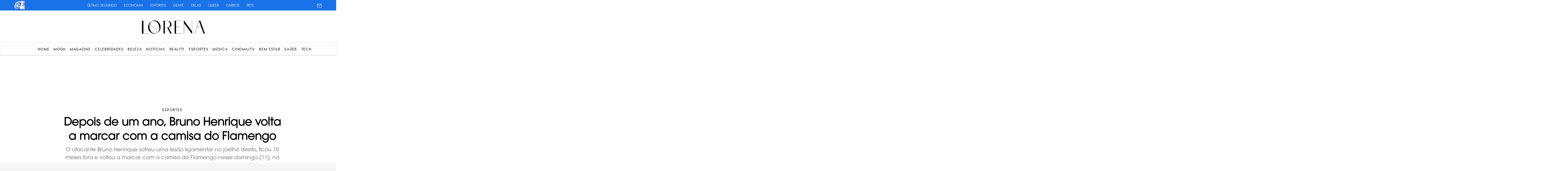

--- FILE ---
content_type: text/html; charset=UTF-8
request_url: https://lorena.ig.com.br/categoria/Esportes/Depois-de-um-ano-Bruno-Henrique-volta-a-marcar-com-a-camisa-do-Flamengo
body_size: 13199
content:
<!DOCTYPE html>
<html>
<head>
        	<meta charset="UTF-8">
	<meta name="viewport" content="width=device-width, initial-scale=1, maximum-scale=1">
	<meta content="IE=edge,chrome=1" http-equiv="X-UA-Compatible">
	<meta name="google-site-verification" content="BN0Llsb1rqM6ggPF9DWvhZbl2tDIymlIIAndCzMQspM" />


	<link rel="shortcut icon" type="image/x-icon" href="https://lorena.ig.com.br/wp-content/themes/lorena/favicon-32x32.ico?id=1">
	<link rel="apple-touch-icon" href="https://lorena.ig.com.br/wp-content/themes/lorena/favicon-32x32.ico?id=1"/>

	<link rel="stylesheet" type="text/css" href="https://lorena.ig.com.br/wp-content/themes/lorena/css/stylesheet/geral.css?id=50">
	<link rel="stylesheet" type="text/css" href="https://lorena.ig.com.br/wp-content/themes/lorena/css/stylesheet/fonts.css">
	<link rel="preconnect" href="https://fonts.googleapis.com">
<link rel="preconnect" href="https://fonts.gstatic.com" crossorigin>
<link href="https://fonts.googleapis.com/css2?family=GFS+Didot&display=swap" rel="stylesheet">
<link rel="stylesheet" href="https://use.typekit.net/znb5usx.css">
	<link rel='stylesheet' href='https://cdn-uicons.flaticon.com/2.6.0/uicons-brands/css/uicons-brands.css'>

	<!-- Owl Stylesheets -->
  <link rel="stylesheet" href="https://lorena.ig.com.br/wp-content/themes/lorena/OwlCarousel2-2.2.1/dist/assets/owl.carousel.min.css">
  <link rel="stylesheet" href="https://lorena.ig.com.br/wp-content/themes/lorena/OwlCarousel2-2.2.1/dist/assets/owl.theme.default.min.css">

  <link rel="stylesheet" href="https://code.jquery.com/ui/1.12.1/themes/base/jquery-ui.css">


  	<style>img:is([sizes="auto" i], [sizes^="auto," i]) { contain-intrinsic-size: 3000px 1500px }</style>
	
<!-- Otimização dos mecanismos de pesquisa pelo Rank Math PRO - https://rankmath.com/ -->
<title>Depois de um ano, Bruno Henrique volta a marcar com a camisa do Flamengo</title>
<meta name="description" content="O atacante Bruno Henrique sofreu uma lesão ligamentar no joelho direito, ficou 10 meses fora e voltou a marcar com a camisa do Flamengo nesse domingo (11), na vitória por 3x0 contra o Grêmio."/>
<meta name="robots" content="follow, index, max-snippet:-1, max-video-preview:-1, max-image-preview:large"/>
<link rel="canonical" href="https://lorena.ig.com.br/categoria/esportes/Depois-de-um-ano-Bruno-Henrique-volta-a-marcar-com-a-camisa-do-Flamengo" />
<meta property="og:locale" content="pt_BR" />
<meta property="og:type" content="article" />
<meta property="og:title" content="Depois de um ano, Bruno Henrique volta a marcar com a camisa do Flamengo" />
<meta property="og:description" content="O atacante Bruno Henrique sofreu uma lesão ligamentar no joelho direito, ficou 10 meses fora e voltou a marcar com a camisa do Flamengo nesse domingo (11), na vitória por 3x0 contra o Grêmio." />
<meta property="og:url" content="https://lorena.ig.com.br/categoria/esportes/Depois-de-um-ano-Bruno-Henrique-volta-a-marcar-com-a-camisa-do-Flamengo" />
<meta property="og:site_name" content="Lorena - Moda, Beleza, Celebridades , Esportes e Reality" />
<meta property="article:section" content="Esportes" />
<meta property="og:updated_time" content="2023-06-13T02:36:46-03:00" />
<meta property="og:image" content="https://lorena.ig.com.br/wp-content/uploads/2025/05/post_41948.jpg" />
<meta property="og:image:secure_url" content="https://lorena.ig.com.br/wp-content/uploads/2025/05/post_41948.jpg" />
<meta property="og:image:width" content="1280" />
<meta property="og:image:height" content="719" />
<meta property="og:image:alt" content="Depois de um ano, Bruno Henrique volta a marcar com a camisa do Flamengo" />
<meta property="og:image:type" content="image/jpg" />
<meta property="article:published_time" content="2023-06-12T12:23:02-03:00" />
<meta property="article:modified_time" content="2023-06-13T02:36:46-03:00" />
<meta name="twitter:card" content="summary_large_image" />
<meta name="twitter:title" content="Depois de um ano, Bruno Henrique volta a marcar com a camisa do Flamengo" />
<meta name="twitter:description" content="O atacante Bruno Henrique sofreu uma lesão ligamentar no joelho direito, ficou 10 meses fora e voltou a marcar com a camisa do Flamengo nesse domingo (11), na vitória por 3x0 contra o Grêmio." />
<meta name="twitter:image" content="https://lorena.ig.com.br/wp-content/uploads/2025/05/post_41948.jpg" />
<meta name="twitter:label1" content="Escrito por" />
<meta name="twitter:data1" content="Thiago Carvalho" />
<meta name="twitter:label2" content="Tempo para leitura" />
<meta name="twitter:data2" content="2 minutos" />
<script type="application/ld+json" class="rank-math-schema-pro">{"@context":"https://schema.org","@graph":[{"@type":["NewsMediaOrganization","Organization"],"@id":"https://lorena.ig.com.br/#organization","name":"Lorena - Moda, Beleza, Celebridades , Esportes e Reality","url":"https://lorena.r7.com","logo":{"@type":"ImageObject","@id":"https://lorena.ig.com.br/#logo","url":"https://lorena.r7.com/wp-content/uploads/2025/06/Lorena-logo-scaled.png","contentUrl":"https://lorena.r7.com/wp-content/uploads/2025/06/Lorena-logo-scaled.png","caption":"Lorena - Moda, Beleza, Celebridades , Esportes e Reality","inLanguage":"pt-BR","width":"2560","height":"598"}},{"@type":"WebSite","@id":"https://lorena.ig.com.br/#website","url":"https://lorena.ig.com.br","name":"Lorena - Moda, Beleza, Celebridades , Esportes e Reality","publisher":{"@id":"https://lorena.ig.com.br/#organization"},"inLanguage":"pt-BR"},{"@type":"ImageObject","@id":"https://lorena.ig.com.br/wp-content/uploads/2025/05/post_41948.jpg","url":"https://lorena.ig.com.br/wp-content/uploads/2025/05/post_41948.jpg","width":"1280","height":"719","inLanguage":"pt-BR"},{"@type":"WebPage","@id":"https://lorena.ig.com.br/categoria/esportes/Depois-de-um-ano-Bruno-Henrique-volta-a-marcar-com-a-camisa-do-Flamengo#webpage","url":"https://lorena.ig.com.br/categoria/esportes/Depois-de-um-ano-Bruno-Henrique-volta-a-marcar-com-a-camisa-do-Flamengo","name":"Depois de um ano, Bruno Henrique volta a marcar com a camisa do Flamengo","datePublished":"2023-06-12T12:23:02-03:00","dateModified":"2023-06-13T02:36:46-03:00","isPartOf":{"@id":"https://lorena.ig.com.br/#website"},"primaryImageOfPage":{"@id":"https://lorena.ig.com.br/wp-content/uploads/2025/05/post_41948.jpg"},"inLanguage":"pt-BR"},{"@type":"Person","@id":"https://lorena.ig.com.br/author/thiagocarvalho","name":"Thiago Carvalho","url":"https://lorena.ig.com.br/author/thiagocarvalho","image":{"@type":"ImageObject","@id":"https://secure.gravatar.com/avatar/7a025a4e796a28a29cad320cc68d9048eacf72275d758507996aea0e3885d8ba?s=96&amp;d=mm&amp;r=g","url":"https://secure.gravatar.com/avatar/7a025a4e796a28a29cad320cc68d9048eacf72275d758507996aea0e3885d8ba?s=96&amp;d=mm&amp;r=g","caption":"Thiago Carvalho","inLanguage":"pt-BR"},"worksFor":{"@id":"https://lorena.ig.com.br/#organization"}},{"@type":"NewsArticle","headline":"Depois de um ano, Bruno Henrique volta a marcar com a camisa do Flamengo","datePublished":"2023-06-12T12:23:02-03:00","dateModified":"2023-06-13T02:36:46-03:00","articleSection":"Esportes","author":{"@id":"https://lorena.ig.com.br/author/thiagocarvalho","name":"Thiago Carvalho"},"publisher":{"@id":"https://lorena.ig.com.br/#organization"},"description":"O atacante Bruno Henrique sofreu uma les\u00e3o ligamentar no joelho direito, ficou 10 meses fora e voltou a marcar com a camisa do Flamengo nesse domingo (11), na vit\u00f3ria por 3x0 contra o Gr\u00eamio.","name":"Depois de um ano, Bruno Henrique volta a marcar com a camisa do Flamengo","@id":"https://lorena.ig.com.br/categoria/esportes/Depois-de-um-ano-Bruno-Henrique-volta-a-marcar-com-a-camisa-do-Flamengo#richSnippet","isPartOf":{"@id":"https://lorena.ig.com.br/categoria/esportes/Depois-de-um-ano-Bruno-Henrique-volta-a-marcar-com-a-camisa-do-Flamengo#webpage"},"image":{"@id":"https://lorena.ig.com.br/wp-content/uploads/2025/05/post_41948.jpg"},"inLanguage":"pt-BR","mainEntityOfPage":{"@id":"https://lorena.ig.com.br/categoria/esportes/Depois-de-um-ano-Bruno-Henrique-volta-a-marcar-com-a-camisa-do-Flamengo#webpage"}}]}</script>
<!-- /Plugin de SEO Rank Math para WordPress -->

<link rel='dns-prefetch' href='//www.instagram.com' />
<link rel='dns-prefetch' href='//platform.twitter.com' />
<script type="text/javascript">
/* <![CDATA[ */
window._wpemojiSettings = {"baseUrl":"https:\/\/s.w.org\/images\/core\/emoji\/15.1.0\/72x72\/","ext":".png","svgUrl":"https:\/\/s.w.org\/images\/core\/emoji\/15.1.0\/svg\/","svgExt":".svg","source":{"concatemoji":"https:\/\/lorena.ig.com.br\/wp-includes\/js\/wp-emoji-release.min.js?ver=6.8.1"}};
/*! This file is auto-generated */
!function(i,n){var o,s,e;function c(e){try{var t={supportTests:e,timestamp:(new Date).valueOf()};sessionStorage.setItem(o,JSON.stringify(t))}catch(e){}}function p(e,t,n){e.clearRect(0,0,e.canvas.width,e.canvas.height),e.fillText(t,0,0);var t=new Uint32Array(e.getImageData(0,0,e.canvas.width,e.canvas.height).data),r=(e.clearRect(0,0,e.canvas.width,e.canvas.height),e.fillText(n,0,0),new Uint32Array(e.getImageData(0,0,e.canvas.width,e.canvas.height).data));return t.every(function(e,t){return e===r[t]})}function u(e,t,n){switch(t){case"flag":return n(e,"\ud83c\udff3\ufe0f\u200d\u26a7\ufe0f","\ud83c\udff3\ufe0f\u200b\u26a7\ufe0f")?!1:!n(e,"\ud83c\uddfa\ud83c\uddf3","\ud83c\uddfa\u200b\ud83c\uddf3")&&!n(e,"\ud83c\udff4\udb40\udc67\udb40\udc62\udb40\udc65\udb40\udc6e\udb40\udc67\udb40\udc7f","\ud83c\udff4\u200b\udb40\udc67\u200b\udb40\udc62\u200b\udb40\udc65\u200b\udb40\udc6e\u200b\udb40\udc67\u200b\udb40\udc7f");case"emoji":return!n(e,"\ud83d\udc26\u200d\ud83d\udd25","\ud83d\udc26\u200b\ud83d\udd25")}return!1}function f(e,t,n){var r="undefined"!=typeof WorkerGlobalScope&&self instanceof WorkerGlobalScope?new OffscreenCanvas(300,150):i.createElement("canvas"),a=r.getContext("2d",{willReadFrequently:!0}),o=(a.textBaseline="top",a.font="600 32px Arial",{});return e.forEach(function(e){o[e]=t(a,e,n)}),o}function t(e){var t=i.createElement("script");t.src=e,t.defer=!0,i.head.appendChild(t)}"undefined"!=typeof Promise&&(o="wpEmojiSettingsSupports",s=["flag","emoji"],n.supports={everything:!0,everythingExceptFlag:!0},e=new Promise(function(e){i.addEventListener("DOMContentLoaded",e,{once:!0})}),new Promise(function(t){var n=function(){try{var e=JSON.parse(sessionStorage.getItem(o));if("object"==typeof e&&"number"==typeof e.timestamp&&(new Date).valueOf()<e.timestamp+604800&&"object"==typeof e.supportTests)return e.supportTests}catch(e){}return null}();if(!n){if("undefined"!=typeof Worker&&"undefined"!=typeof OffscreenCanvas&&"undefined"!=typeof URL&&URL.createObjectURL&&"undefined"!=typeof Blob)try{var e="postMessage("+f.toString()+"("+[JSON.stringify(s),u.toString(),p.toString()].join(",")+"));",r=new Blob([e],{type:"text/javascript"}),a=new Worker(URL.createObjectURL(r),{name:"wpTestEmojiSupports"});return void(a.onmessage=function(e){c(n=e.data),a.terminate(),t(n)})}catch(e){}c(n=f(s,u,p))}t(n)}).then(function(e){for(var t in e)n.supports[t]=e[t],n.supports.everything=n.supports.everything&&n.supports[t],"flag"!==t&&(n.supports.everythingExceptFlag=n.supports.everythingExceptFlag&&n.supports[t]);n.supports.everythingExceptFlag=n.supports.everythingExceptFlag&&!n.supports.flag,n.DOMReady=!1,n.readyCallback=function(){n.DOMReady=!0}}).then(function(){return e}).then(function(){var e;n.supports.everything||(n.readyCallback(),(e=n.source||{}).concatemoji?t(e.concatemoji):e.wpemoji&&e.twemoji&&(t(e.twemoji),t(e.wpemoji)))}))}((window,document),window._wpemojiSettings);
/* ]]> */
</script>
<style id='wp-emoji-styles-inline-css' type='text/css'>

	img.wp-smiley, img.emoji {
		display: inline !important;
		border: none !important;
		box-shadow: none !important;
		height: 1em !important;
		width: 1em !important;
		margin: 0 0.07em !important;
		vertical-align: -0.1em !important;
		background: none !important;
		padding: 0 !important;
	}
</style>
<link rel='stylesheet' id='wp-block-library-css' href='https://lorena.ig.com.br/wp-includes/css/dist/block-library/style.min.css?ver=6.8.1' type='text/css' media='all' />
<style id='classic-theme-styles-inline-css' type='text/css'>
/*! This file is auto-generated */
.wp-block-button__link{color:#fff;background-color:#32373c;border-radius:9999px;box-shadow:none;text-decoration:none;padding:calc(.667em + 2px) calc(1.333em + 2px);font-size:1.125em}.wp-block-file__button{background:#32373c;color:#fff;text-decoration:none}
</style>
<style id='global-styles-inline-css' type='text/css'>
:root{--wp--preset--aspect-ratio--square: 1;--wp--preset--aspect-ratio--4-3: 4/3;--wp--preset--aspect-ratio--3-4: 3/4;--wp--preset--aspect-ratio--3-2: 3/2;--wp--preset--aspect-ratio--2-3: 2/3;--wp--preset--aspect-ratio--16-9: 16/9;--wp--preset--aspect-ratio--9-16: 9/16;--wp--preset--color--black: #000000;--wp--preset--color--cyan-bluish-gray: #abb8c3;--wp--preset--color--white: #ffffff;--wp--preset--color--pale-pink: #f78da7;--wp--preset--color--vivid-red: #cf2e2e;--wp--preset--color--luminous-vivid-orange: #ff6900;--wp--preset--color--luminous-vivid-amber: #fcb900;--wp--preset--color--light-green-cyan: #7bdcb5;--wp--preset--color--vivid-green-cyan: #00d084;--wp--preset--color--pale-cyan-blue: #8ed1fc;--wp--preset--color--vivid-cyan-blue: #0693e3;--wp--preset--color--vivid-purple: #9b51e0;--wp--preset--gradient--vivid-cyan-blue-to-vivid-purple: linear-gradient(135deg,rgba(6,147,227,1) 0%,rgb(155,81,224) 100%);--wp--preset--gradient--light-green-cyan-to-vivid-green-cyan: linear-gradient(135deg,rgb(122,220,180) 0%,rgb(0,208,130) 100%);--wp--preset--gradient--luminous-vivid-amber-to-luminous-vivid-orange: linear-gradient(135deg,rgba(252,185,0,1) 0%,rgba(255,105,0,1) 100%);--wp--preset--gradient--luminous-vivid-orange-to-vivid-red: linear-gradient(135deg,rgba(255,105,0,1) 0%,rgb(207,46,46) 100%);--wp--preset--gradient--very-light-gray-to-cyan-bluish-gray: linear-gradient(135deg,rgb(238,238,238) 0%,rgb(169,184,195) 100%);--wp--preset--gradient--cool-to-warm-spectrum: linear-gradient(135deg,rgb(74,234,220) 0%,rgb(151,120,209) 20%,rgb(207,42,186) 40%,rgb(238,44,130) 60%,rgb(251,105,98) 80%,rgb(254,248,76) 100%);--wp--preset--gradient--blush-light-purple: linear-gradient(135deg,rgb(255,206,236) 0%,rgb(152,150,240) 100%);--wp--preset--gradient--blush-bordeaux: linear-gradient(135deg,rgb(254,205,165) 0%,rgb(254,45,45) 50%,rgb(107,0,62) 100%);--wp--preset--gradient--luminous-dusk: linear-gradient(135deg,rgb(255,203,112) 0%,rgb(199,81,192) 50%,rgb(65,88,208) 100%);--wp--preset--gradient--pale-ocean: linear-gradient(135deg,rgb(255,245,203) 0%,rgb(182,227,212) 50%,rgb(51,167,181) 100%);--wp--preset--gradient--electric-grass: linear-gradient(135deg,rgb(202,248,128) 0%,rgb(113,206,126) 100%);--wp--preset--gradient--midnight: linear-gradient(135deg,rgb(2,3,129) 0%,rgb(40,116,252) 100%);--wp--preset--font-size--small: 13px;--wp--preset--font-size--medium: 20px;--wp--preset--font-size--large: 36px;--wp--preset--font-size--x-large: 42px;--wp--preset--spacing--20: 0.44rem;--wp--preset--spacing--30: 0.67rem;--wp--preset--spacing--40: 1rem;--wp--preset--spacing--50: 1.5rem;--wp--preset--spacing--60: 2.25rem;--wp--preset--spacing--70: 3.38rem;--wp--preset--spacing--80: 5.06rem;--wp--preset--shadow--natural: 6px 6px 9px rgba(0, 0, 0, 0.2);--wp--preset--shadow--deep: 12px 12px 50px rgba(0, 0, 0, 0.4);--wp--preset--shadow--sharp: 6px 6px 0px rgba(0, 0, 0, 0.2);--wp--preset--shadow--outlined: 6px 6px 0px -3px rgba(255, 255, 255, 1), 6px 6px rgba(0, 0, 0, 1);--wp--preset--shadow--crisp: 6px 6px 0px rgba(0, 0, 0, 1);}:where(.is-layout-flex){gap: 0.5em;}:where(.is-layout-grid){gap: 0.5em;}body .is-layout-flex{display: flex;}.is-layout-flex{flex-wrap: wrap;align-items: center;}.is-layout-flex > :is(*, div){margin: 0;}body .is-layout-grid{display: grid;}.is-layout-grid > :is(*, div){margin: 0;}:where(.wp-block-columns.is-layout-flex){gap: 2em;}:where(.wp-block-columns.is-layout-grid){gap: 2em;}:where(.wp-block-post-template.is-layout-flex){gap: 1.25em;}:where(.wp-block-post-template.is-layout-grid){gap: 1.25em;}.has-black-color{color: var(--wp--preset--color--black) !important;}.has-cyan-bluish-gray-color{color: var(--wp--preset--color--cyan-bluish-gray) !important;}.has-white-color{color: var(--wp--preset--color--white) !important;}.has-pale-pink-color{color: var(--wp--preset--color--pale-pink) !important;}.has-vivid-red-color{color: var(--wp--preset--color--vivid-red) !important;}.has-luminous-vivid-orange-color{color: var(--wp--preset--color--luminous-vivid-orange) !important;}.has-luminous-vivid-amber-color{color: var(--wp--preset--color--luminous-vivid-amber) !important;}.has-light-green-cyan-color{color: var(--wp--preset--color--light-green-cyan) !important;}.has-vivid-green-cyan-color{color: var(--wp--preset--color--vivid-green-cyan) !important;}.has-pale-cyan-blue-color{color: var(--wp--preset--color--pale-cyan-blue) !important;}.has-vivid-cyan-blue-color{color: var(--wp--preset--color--vivid-cyan-blue) !important;}.has-vivid-purple-color{color: var(--wp--preset--color--vivid-purple) !important;}.has-black-background-color{background-color: var(--wp--preset--color--black) !important;}.has-cyan-bluish-gray-background-color{background-color: var(--wp--preset--color--cyan-bluish-gray) !important;}.has-white-background-color{background-color: var(--wp--preset--color--white) !important;}.has-pale-pink-background-color{background-color: var(--wp--preset--color--pale-pink) !important;}.has-vivid-red-background-color{background-color: var(--wp--preset--color--vivid-red) !important;}.has-luminous-vivid-orange-background-color{background-color: var(--wp--preset--color--luminous-vivid-orange) !important;}.has-luminous-vivid-amber-background-color{background-color: var(--wp--preset--color--luminous-vivid-amber) !important;}.has-light-green-cyan-background-color{background-color: var(--wp--preset--color--light-green-cyan) !important;}.has-vivid-green-cyan-background-color{background-color: var(--wp--preset--color--vivid-green-cyan) !important;}.has-pale-cyan-blue-background-color{background-color: var(--wp--preset--color--pale-cyan-blue) !important;}.has-vivid-cyan-blue-background-color{background-color: var(--wp--preset--color--vivid-cyan-blue) !important;}.has-vivid-purple-background-color{background-color: var(--wp--preset--color--vivid-purple) !important;}.has-black-border-color{border-color: var(--wp--preset--color--black) !important;}.has-cyan-bluish-gray-border-color{border-color: var(--wp--preset--color--cyan-bluish-gray) !important;}.has-white-border-color{border-color: var(--wp--preset--color--white) !important;}.has-pale-pink-border-color{border-color: var(--wp--preset--color--pale-pink) !important;}.has-vivid-red-border-color{border-color: var(--wp--preset--color--vivid-red) !important;}.has-luminous-vivid-orange-border-color{border-color: var(--wp--preset--color--luminous-vivid-orange) !important;}.has-luminous-vivid-amber-border-color{border-color: var(--wp--preset--color--luminous-vivid-amber) !important;}.has-light-green-cyan-border-color{border-color: var(--wp--preset--color--light-green-cyan) !important;}.has-vivid-green-cyan-border-color{border-color: var(--wp--preset--color--vivid-green-cyan) !important;}.has-pale-cyan-blue-border-color{border-color: var(--wp--preset--color--pale-cyan-blue) !important;}.has-vivid-cyan-blue-border-color{border-color: var(--wp--preset--color--vivid-cyan-blue) !important;}.has-vivid-purple-border-color{border-color: var(--wp--preset--color--vivid-purple) !important;}.has-vivid-cyan-blue-to-vivid-purple-gradient-background{background: var(--wp--preset--gradient--vivid-cyan-blue-to-vivid-purple) !important;}.has-light-green-cyan-to-vivid-green-cyan-gradient-background{background: var(--wp--preset--gradient--light-green-cyan-to-vivid-green-cyan) !important;}.has-luminous-vivid-amber-to-luminous-vivid-orange-gradient-background{background: var(--wp--preset--gradient--luminous-vivid-amber-to-luminous-vivid-orange) !important;}.has-luminous-vivid-orange-to-vivid-red-gradient-background{background: var(--wp--preset--gradient--luminous-vivid-orange-to-vivid-red) !important;}.has-very-light-gray-to-cyan-bluish-gray-gradient-background{background: var(--wp--preset--gradient--very-light-gray-to-cyan-bluish-gray) !important;}.has-cool-to-warm-spectrum-gradient-background{background: var(--wp--preset--gradient--cool-to-warm-spectrum) !important;}.has-blush-light-purple-gradient-background{background: var(--wp--preset--gradient--blush-light-purple) !important;}.has-blush-bordeaux-gradient-background{background: var(--wp--preset--gradient--blush-bordeaux) !important;}.has-luminous-dusk-gradient-background{background: var(--wp--preset--gradient--luminous-dusk) !important;}.has-pale-ocean-gradient-background{background: var(--wp--preset--gradient--pale-ocean) !important;}.has-electric-grass-gradient-background{background: var(--wp--preset--gradient--electric-grass) !important;}.has-midnight-gradient-background{background: var(--wp--preset--gradient--midnight) !important;}.has-small-font-size{font-size: var(--wp--preset--font-size--small) !important;}.has-medium-font-size{font-size: var(--wp--preset--font-size--medium) !important;}.has-large-font-size{font-size: var(--wp--preset--font-size--large) !important;}.has-x-large-font-size{font-size: var(--wp--preset--font-size--x-large) !important;}
:where(.wp-block-post-template.is-layout-flex){gap: 1.25em;}:where(.wp-block-post-template.is-layout-grid){gap: 1.25em;}
:where(.wp-block-columns.is-layout-flex){gap: 2em;}:where(.wp-block-columns.is-layout-grid){gap: 2em;}
:root :where(.wp-block-pullquote){font-size: 1.5em;line-height: 1.6;}
</style>
<link rel="https://api.w.org/" href="https://lorena.ig.com.br/wp-json/" /><link rel="alternate" title="JSON" type="application/json" href="https://lorena.ig.com.br/wp-json/wp/v2/posts/77339" /><link rel="EditURI" type="application/rsd+xml" title="RSD" href="https://lorena.ig.com.br/xmlrpc.php?rsd" />
<meta name="generator" content="WordPress 6.8.1" />
<link rel='shortlink' href='https://lorena.ig.com.br/?p=77339' />
<link rel="alternate" title="oEmbed (JSON)" type="application/json+oembed" href="https://lorena.ig.com.br/wp-json/oembed/1.0/embed?url=https%3A%2F%2Florena.ig.com.br%2Fcategoria%2Fesportes%2FDepois-de-um-ano-Bruno-Henrique-volta-a-marcar-com-a-camisa-do-Flamengo" />
<link rel="alternate" title="oEmbed (XML)" type="text/xml+oembed" href="https://lorena.ig.com.br/wp-json/oembed/1.0/embed?url=https%3A%2F%2Florena.ig.com.br%2Fcategoria%2Fesportes%2FDepois-de-um-ano-Bruno-Henrique-volta-a-marcar-com-a-camisa-do-Flamengo&#038;format=xml" />

<link rel="alternate" hreflang="pt-BR" href="https://lorena.ig.com.br/categoria/esportes/Depois-de-um-ano-Bruno-Henrique-volta-a-marcar-com-a-camisa-do-Flamengo" />
<link rel="alternate" hreflang="vi" href="https://lorena.ig.com.br/categoria/esportes/Depois-de-um-ano-Bruno-Henrique-volta-a-marcar-com-a-camisa-do-Flamengo" />
	<script type="text/javascript" src="https://lorena.ig.com.br/wp-content/themes/lorena/js/jquery-1.10.2.min.js"></script>

	<script src="https://lorena.ig.com.br/wp-content/themes/lorena/OwlCarousel2-2.2.1/dist/owl.carousel.min.js"></script>

	<script src="https://code.jquery.com/ui/1.12.1/jquery-ui.js"></script>


<!-- Google tag (gtag.js) -->
<script async src="https://www.googletagmanager.com/gtag/js?id=G-6H5YJF4GT1"></script>
<script>
  window.dataLayer = window.dataLayer || [];
  function gtag(){dataLayer.push(arguments);}
  gtag('js', new Date());

  gtag('config', 'G-6H5YJF4GT1');
</script>


<!-- Google Tag Manager -->
<script>(function(w,d,s,l,i){w[l]=w[l]||[];w[l].push({'gtm.start':
new Date().getTime(),event:'gtm.js'});var f=d.getElementsByTagName(s)[0],
j=d.createElement(s),dl=l!='dataLayer'?'&l='+l:'';j.async=true;j.src=
'https://www.googletagmanager.com/gtm.js?id='+i+dl;f.parentNode.insertBefore(j,f);
})(window,document,'script','dataLayer','GTM-M46KXHGL');</script>
<!-- End Google Tag Manager -->


	
	<!-- popup global -->
    <script>
    /*
	  window.googletag = window.googletag || {cmd: []};
	  googletag.cmd.push(function() {
		googletag.defineSlot('/22625745644/global/popup', [300, 250], 'div-gpt-ad-1754591105767-0').addService(googletag.pubads());
		googletag.pubads().enableSingleRequest();
		googletag.enableServices();
	  });
     */
	</script>
	
	<!-- floating global -->
    <script>
    /*
	  window.googletag = window.googletag || {cmd: []};
	  googletag.cmd.push(function() {
		googletag.defineSlot('/22625745644/global/floating', [[728, 90], [320, 50]], 'div-gpt-ad-1755720128623-0').addService(googletag.pubads());
		googletag.pubads().enableSingleRequest();
		googletag.enableServices();
	  });
     */
	</script>


	<script>
		$(document).ready(function(){

            if($(window).width() > 768){
				$(window).scroll(function() {
				  var scrollTop = $(window).scrollTop();
				  if(scrollTop > 50){
					$("header").css({
						"top":"0px",
						"transition":"0.4s"
					})
				  }else{
					$("header").css({
						"top":"50px",
						"transition":"0.4s"
					})
				  }
				});
			}
			if($(window).width() < 768){
				$(window).scroll(function() {
				  var scrollTop = $(window).scrollTop();
				  if(scrollTop > 50){
				  	$("header").css({
				  		"top":"0px",
						"position":"fixed"
				  	})
				  }else{
				  	$("header").css({
				  		"top":"50px",
						"position":"absolute"
				  	})
				  }
				});
			}

			$("header .ico-menu").click(function(){
				//$('header .box-menu').animate({width: 'toggle'});
				$('header .box-menu-mobile').animate({width: 'toggle'});
				$('header .overlay').animate({
            opacity: "toggle"
        }, "slow");
			});


$('.posts-category').owlCarousel({
				loop:false,
				margin:38,
				nav:true,
				dots: false,
				navText: ['<svg class="ButtonIcon-YqaGo iwlhuX button-icon icon icon-chevron" focusable="false" viewBox="0 0 32 32" width="32" height="32" xmlns="http://www.w3.org/2000/svg"><title>Chevron</title><path d="M21.94 16 9.47 3.53l1.06-1.06L24.06 16 10.53 29.53l-1.06-1.06L21.94 16Z" fill-rule="evenodd" clip-rule="evenodd"></path></svg>','<svg class="ButtonIcon-YqaGo iwlhuX button-icon icon icon-chevron" focusable="false" viewBox="0 0 32 32" width="32" height="32" xmlns="http://www.w3.org/2000/svg"><title>Chevron</title><path d="M21.94 16 9.47 3.53l1.06-1.06L24.06 16 10.53 29.53l-1.06-1.06L21.94 16Z" fill-rule="evenodd" clip-rule="evenodd"></path></svg>'],
				stagePadding: 80,
	            autoWidth: false,
				slideBy: 3,
				responsive:{
					0:{
						items:1,
						margin:20,
						stagePadding: 36,
						dots: true
					},
					600:{
						items:3
					},
					1000:{
						items:3
					}
				}
			})

			
		});

		$(window).on('load', function () {
			
			setTimeout(function () {
				var headerHeight = $('header').outerHeight();

				$(".destaque").css({	
					"margin-top":headerHeight
				})
				
				$(".sponsor.global-top").css({	
					"margin-top":headerHeight
				})

				if ($(".sponsor.global-top + .single-page").length > 0) {
				  $(".sponsor.global-top + .single-page").css({	
					"margin-top": 0
				  })
				} else {
				  $(".single-page").css({	
					"margin-top":headerHeight
				  })
				}
				$(".sponsor.global-top + .page-category").css({	
					"margin-top": 0
				})
				$("header + .page-category").css({	
					"margin-top":headerHeight
				})
			},100)
		});
	</script>
	
	<style>
		@media (max-width: 768px) {
			header .box-menu-mobile ul{
				padding-top: 25px;
			}
			
		}
	</style>


</head>

<body class="wp-singular post-template-default single single-post postid-77339 single-format-standard wp-theme-lorena">

<!-- Google Tag Manager (noscript) -->
<noscript><iframe src="https://www.googletagmanager.com/ns.html?id=GTM-M46KXHGL"
height="0" width="0" style="display:none;visibility:hidden"></iframe></noscript>
<!-- End Google Tag Manager (noscript) -->

	    <cda-partners-bar tag-manager="true" record-origin-only="false" nofollow='false'></cda-partners-bar>
	<header>
		<div class="container">
			<div class="box-logo">
				<div class="ico-menu">
					<svg class="ButtonIcon-YqaGo iwlhuX button-icon icon icon-menu" focusable="false" viewBox="0 0 16 16" width="16" height="16" xmlns="http://www.w3.org/2000/svg"><title>Menu</title><path fill-rule="evenodd" clip-rule="evenodd" d="M1 2.5h14v1H1v-1Zm0 5h14v1H1v-1Zm14 5H1v1h14v-1Z" fill="#000"></path></svg>
				</div>
				<a href="/"><img src="https://lorena.ig.com.br/wp-content/themes/lorena/imagens/logo.png" alt=""></a>
			</div>
		</div>
		<div class="overlay"></div>
		<div class="box-menu">
			<div class="container">
				<ul>
				<nav class="main-menu"><ul id="menu-menu-desktop" class="menu-list"><li id="menu-item-82909" class="menu-item menu-item-type-custom menu-item-object-custom menu-item-home menu-item-82909"><a href="https://lorena.ig.com.br">Home</a></li>
<li id="menu-item-86105" class="menu-item menu-item-type-taxonomy menu-item-object-category menu-item-86105"><a href="https://lorena.ig.com.br/categoria/moda">Moda</a></li>
<li id="menu-item-154186" class="menu-item menu-item-type-taxonomy menu-item-object-category menu-item-154186"><a href="https://lorena.ig.com.br/categoria/magazine">Magazine</a></li>
<li id="menu-item-86082" class="menu-item menu-item-type-taxonomy menu-item-object-category menu-item-86082"><a href="https://lorena.ig.com.br/categoria/celebridades">Celebridades</a></li>
<li id="menu-item-86074" class="menu-item menu-item-type-taxonomy menu-item-object-category menu-item-86074"><a href="https://lorena.ig.com.br/categoria/beleza">Beleza</a></li>
<li id="menu-item-150981" class="menu-item menu-item-type-taxonomy menu-item-object-category menu-item-150981"><a href="https://lorena.ig.com.br/categoria/noticias">Notícias</a></li>
<li id="menu-item-154187" class="menu-item menu-item-type-taxonomy menu-item-object-category menu-item-154187"><a href="https://lorena.ig.com.br/categoria/reality">Reality</a></li>
<li id="menu-item-86089" class="menu-item menu-item-type-taxonomy menu-item-object-category current-post-ancestor current-menu-parent current-post-parent menu-item-86089"><a href="https://lorena.ig.com.br/categoria/esportes">Esportes</a></li>
<li id="menu-item-154188" class="menu-item menu-item-type-taxonomy menu-item-object-category menu-item-154188"><a href="https://lorena.ig.com.br/categoria/musica">Música</a></li>
<li id="menu-item-150978" class="menu-item menu-item-type-taxonomy menu-item-object-category menu-item-150978"><a href="https://lorena.ig.com.br/categoria/cinema-tv">Cinema/TV</a></li>
<li id="menu-item-154189" class="menu-item menu-item-type-taxonomy menu-item-object-category menu-item-154189"><a href="https://lorena.ig.com.br/categoria/bem-estar">Bem Estar</a></li>
<li id="menu-item-86114" class="menu-item menu-item-type-taxonomy menu-item-object-category menu-item-86114"><a href="https://lorena.ig.com.br/categoria/saude">Saúde</a></li>
<li id="menu-item-154190" class="menu-item menu-item-type-taxonomy menu-item-object-category menu-item-154190"><a href="https://lorena.ig.com.br/categoria/tech">Tech</a></li>
</ul></nav>				</ul>
			</div>
		</div>


		<div class="box-menu-mobile">
			<div class="container">
				<ul>
				<nav class="menu-mobile"><ul id="menu-menu-mobile" class="menu-list"><li id="menu-item-151075" class="menu-item menu-item-type-taxonomy menu-item-object-category menu-item-151075"><a href="https://lorena.ig.com.br/categoria/moda">Moda</a></li>
<li id="menu-item-154191" class="menu-item menu-item-type-taxonomy menu-item-object-category menu-item-154191"><a href="https://lorena.ig.com.br/categoria/magazine">Magazine</a></li>
<li id="menu-item-151062" class="menu-item menu-item-type-taxonomy menu-item-object-category menu-item-151062"><a href="https://lorena.ig.com.br/categoria/celebridades">Celebridades</a></li>
<li id="menu-item-151058" class="menu-item menu-item-type-taxonomy menu-item-object-category menu-item-151058"><a href="https://lorena.ig.com.br/categoria/beleza">Beleza</a></li>
<li id="menu-item-151080" class="menu-item menu-item-type-taxonomy menu-item-object-category menu-item-151080"><a href="https://lorena.ig.com.br/categoria/noticias">Notícias</a></li>
<li id="menu-item-151082" class="menu-item menu-item-type-taxonomy menu-item-object-category menu-item-151082"><a href="https://lorena.ig.com.br/categoria/reality">Reality</a></li>
<li id="menu-item-151068" class="menu-item menu-item-type-taxonomy menu-item-object-category current-post-ancestor current-menu-parent current-post-parent menu-item-151068"><a href="https://lorena.ig.com.br/categoria/esportes">Esportes</a></li>
<li id="menu-item-151079" class="menu-item menu-item-type-taxonomy menu-item-object-category menu-item-151079"><a href="https://lorena.ig.com.br/categoria/musica">Música</a></li>
<li id="menu-item-151063" class="menu-item menu-item-type-taxonomy menu-item-object-category menu-item-151063"><a href="https://lorena.ig.com.br/categoria/cinema-tv">Cinema/TV</a></li>
<li id="menu-item-151059" class="menu-item menu-item-type-taxonomy menu-item-object-category menu-item-151059"><a href="https://lorena.ig.com.br/categoria/bem-estar">Bem Estar</a></li>
<li id="menu-item-154194" class="menu-item menu-item-type-taxonomy menu-item-object-category menu-item-154194"><a href="https://lorena.ig.com.br/categoria/saude">Saúde</a></li>
<li id="menu-item-154195" class="menu-item menu-item-type-taxonomy menu-item-object-category menu-item-154195"><a href="https://lorena.ig.com.br/categoria/tech">Tech</a></li>
<li id="menu-item-154196" class="menu-item menu-item-type-taxonomy menu-item-object-category menu-item-154196"><a href="https://lorena.ig.com.br/categoria/money">Money</a></li>
<li id="menu-item-154197" class="menu-item menu-item-type-taxonomy menu-item-object-category menu-item-154197"><a href="https://lorena.ig.com.br/categoria/empreender-na-pratica">Empreendedorismo</a></li>
<li id="menu-item-154198" class="menu-item menu-item-type-taxonomy menu-item-object-category menu-item-154198"><a href="https://lorena.ig.com.br/categoria/exclusivas">Exclusivas</a></li>
<li id="menu-item-199744" class="menu-item menu-item-type-post_type menu-item-object-page menu-item-199744"><a href="https://lorena.ig.com.br/fale-conosco">Fale Conosco</a></li>
</ul></nav>				</ul>
			</div>
		</div>
	</header>
	
	
	<div class="sponsor sponsor-header">
                        <div id="ad_billboard"></div>
                </div>
	</div>

	


<div class="single-page">
	<div class="container">
		<article>
			<div class="category"><ul class="post-categories">
	<li><a href="https://lorena.ig.com.br/categoria/category/esportes" rel="category tag">Esportes</a></li></ul></div>
			<h1 class="title-post">Depois de um ano, Bruno Henrique volta a marcar com a camisa do Flamengo</h1>
			<div class="sub"><p>O atacante Bruno Henrique sofreu uma lesão ligamentar no joelho direito, ficou 10 meses fora e voltou a marcar com a camisa do Flamengo nesse domingo (11), na vitória por 3&#215;0 contra o Grêmio.</p>
</div>
			<div class="author">Por <a href="https://lorena.ig.com.br/author/thiagocarvalho">Thiago Carvalho</a></div>


                    <div class="date-time" datetime="2023-06-12 12:23"> 
                      12 jun, 2023		    </div>

			<picture class="imagem-destaque">
							<source srcset="https://lorena.ig.com.br/wp-content/uploads/2025/05/post_41948.jpg" media="(min-width: 767px)">
				<img src="https://lorena.ig.com.br/wp-content/uploads/2025/05/post_41948.jpg" alt="" title="" fetchpriority="high">
			</picture>
    <div class="credits">
                    </div>

			<div class="box-text">
				<p><p style="text-align: justify;">Nesse domingo (12), o <strong>Flamengo </strong>venceu o <strong>Grêmio </strong>por 3&#215;0, no <em>Maracanã.</em> A vitória foi importante, mas o que deixou a noite especial mesmo foi o gol de <strong>Bruno Henrique,</strong> que recentemente se recuperou da lesão que o deixou <strong><em>fora dos gramados por 10 meses.</em></strong><div class="sponsor"><div id="ad_mrec"></div></div></p>
</p>
<hr />
<p style="text-align: center;">
<blockquote class="twitter-tweet">
<p lang="pt" dir="ltr">GGGGGGGGGGGGGGGOOOOOOOOOOOOOOOOOOOOOOOOOOOOOOOOOOOOOOOOOOOOOOOOOOOOOOOOOOOOOOOOOOOOOOOOOOOOOOOOOOOOOOOOOOOOOOOOOOOOOOOOOOOOOOOOOOOOOOOOOOOOOOOOOOOOOOOOOOOOOOOOOOOOOOOOOOOOOOLLLLLLLLLLLLLLLLLLLLLLLLLL É DEEELEEEEE BRUNO HENRIQUEEEEEEEEEE3TO435E4IN34IN434534 <a href="https://twitter.com/hashtag/FLAxGRE?src=hash&amp;ref_src=twsrc%5Etfw" target="_blank" rel="noopener">#FLAxGRE</a> <a href="https://twitter.com/hashtag/VAMOSFLAMENGO?src=hash&amp;ref_src=twsrc%5Etfw" target="_blank" rel="noopener">#VAMOSFLAMENGO</a> <a href="https://t.co/oOHcN8M88f">pic.twitter.com/oOHcN8M88f</a><div class="sponsor"><div id="ad_mrec1"></div></div></p>
<p>&mdash; Flamengo (@Flamengo) <a href="https://twitter.com/Flamengo/status/1668036477970677760?ref_src=twsrc%5Etfw" target="_blank" rel="noopener">June 11, 2023</a></p></blockquote>
<p> <script async src="https://platform.twitter.com/widgets.js" charset="utf-8"></script></p>
<div class="sponsor"><div id="ad_mrec2"></div></div></p>
<p><p style="text-align: center;"><sub>Perfil do Flamengo no Twitter vibra com o gol de Bruno Henrique (Foto: Reprodução/Twitter/@Flamengo)</sub></p>
</p>
<hr />
<p><p style="text-align: justify;">No dia 15 de junho de 2022, durante partida contra o Cuiabá, o jogador sofreu uma <em><strong>lesão ligamentar no joelho direito</strong></em> e só voltou a entrar em campo pelo <strong>Flamengo</strong> em abril desse ano. Depois da partida, <strong>Bruno Henrique</strong> falou qual foi o sentimento em <strong><em>voltar a marcar com a camisa rubro-negra.</em></strong><div class="sponsor"><div id="ad_mrec3"></div></div></p>
</p>
<p><p style="text-align: justify;"><em>“É um misto de emoção, só Deus sabe o que eu passei. Voltei e ainda não estava no meu melhor momento, mas depois da segunda vez que eu fiquei fora, cada dia mais jogando para pegar ritmo, continuei trabalhando que as oportunidades iriam aparecer. Aprendi a não desistir nunca. Eu vim lá de baixo, não vai ser agora nesse momento de felicidade que vou lá para baixo de novo. Agradecer a nação por essa linda festa”</em>,<em> </em>declarou o jogador.</p>
<div class="sponsor"><div id="ad_mrec4"></div></div></p>
<p><p style="text-align: justify;">Quando conseguiu fazer o gol, o jogador imediatamente caiu em lágrimas. O elenco do Flamengo correu para comemorar com ele e o Maracanã explodiu com a festa da torcida rubro-negra. A última vez que Bruno Henrique havia marcado um gol foi em <strong><em>abril do ano passado,</em></strong> no empate em 1&#215;1 contra o <strong>Atlético Goianiense.</strong> O atacante rubro-negro também aproveitou a entrevista para falar sobre seu filho, que vivia o cobrando para voltar a jogar.</p>
</p>
<p><p style="text-align: justify;"><em>“A espera foi válida. Meu filho tem quatro anos, entende de futebol e cobra bastante. Pergunta porque não entrei, porque não joguei. Eu, com o coração ferido, tendo que explicar que as coisas acontecem no tempo de Deus. Hoje, ele está aqui. O gol é muito gratificante, todo mundo quer fazer. Passa um filme da cabeça. Lembra do choro, das dores, das noites em claro acordado. Lembra o filho perguntando. Minha família sempre comigo ali na hora do choro e agora na alegria”</em>, disse o atacante.<div class="sponsor"><div id="ad_mrec5"></div></div></p>
</p>
<p><p style="text-align: justify;">Com a vitória, o <strong>Flamengo</strong> subiu na tabela e agora ocupa a <strong><em>3ª colocação,</em></strong> ficando atrás apenas de <strong>Palmeiras e Botafogo.</strong> O rubro-negro volta a campo apenas na outra semana, na quinta-feira (22), para enfrentar o <strong>Bragantino, </strong>em partida válida pelo <strong><em>Campeonato Brasileiro.</em></strong></p>
<div class="sponsor"><div id="ad_mrec6"></div></div></p>
<p><p style="text-align: justify;">Foto Destaque: Bruno Henrique faz o terceiro e último gol do Flamengo. André Durão/GE Globo</p></p>
			</div>

		</article>
	</div>

<div class="read-more">
	<div class="box-title">
		<h3>Mais notícias</h3>
	</div>

	<div class="posts">
							<article>
						<a href="https://lorena.ig.com.br/categoria/esportes/abel-renovacao-palmeiras-2027">
							<div class="filter"></div>
							<picture>
																	<source srcset="https://lorena.ig.com.br/wp-content/uploads/2025/12/Copia-de-Texto-do-seu-paragrafo-4-1082x609.jpg" media="(min-width: 767px)">
									<img src="https://lorena.ig.com.br/wp-content/uploads/2025/12/Copia-de-Texto-do-seu-paragrafo-4-300x169.jpg" alt="Abel Ferreira confirma renovação com o Palmeiras até 2027" title="Abel Ferreira confirma renovação com o Palmeiras até 2027">
															</picture>
							<div class="box-text-more">
								<div class="category">Esportes</div>
								<a href="https://lorena.ig.com.br/categoria/esportes/abel-renovacao-palmeiras-2027"><h4>Abel Ferreira confirma renovação com o Palmeiras até 2027</h4></a>
								<div class="author">Por <a href="https://lorena.ig.com.br/author/marinapereira">Marina Pereira</a></div>
							</div>
						</a>
					</article>
										<article>
						<a href="https://lorena.ig.com.br/categoria/esportes/flamengo-cruz-azul-estreia">
							<div class="filter"></div>
							<picture>
																	<source srcset="https://lorena.ig.com.br/wp-content/uploads/2025/12/gettyimages-2250233437-2048x2048-1-1082x639.jpg" media="(min-width: 767px)">
									<img src="https://lorena.ig.com.br/wp-content/uploads/2025/12/gettyimages-2250233437-2048x2048-1-300x177.jpg" alt="Flamengo enfrenta Cruz Azul em estreia internacional sob expectativa de equilíbrio" title="Flamengo enfrenta Cruz Azul em estreia internacional sob expectativa de equilíbrio">
															</picture>
							<div class="box-text-more">
								<div class="category">Esportes</div>
								<a href="https://lorena.ig.com.br/categoria/esportes/flamengo-cruz-azul-estreia"><h4>Flamengo enfrenta Cruz Azul em estreia internacional sob expectativa de equilíbrio</h4></a>
								<div class="author">Por <a href="https://lorena.ig.com.br/author/iury-almeida">Iury Almeida</a></div>
							</div>
						</a>
					</article>
										<article>
						<a href="https://lorena.ig.com.br/categoria/esportes/inter-sofre-transferban-fifa">
							<div class="filter"></div>
							<picture>
																	<source srcset="https://lorena.ig.com.br/wp-content/uploads/2025/12/gettyimages-2249848200-2048x2048-1-1082x639.jpg" media="(min-width: 767px)">
									<img src="https://lorena.ig.com.br/wp-content/uploads/2025/12/gettyimages-2249848200-2048x2048-1-300x177.jpg" alt="Inter sofre “transfer-ban” da FIFA e fica proibido de registrar reforços" title="Inter sofre “transfer-ban” da FIFA e fica proibido de registrar reforços">
															</picture>
							<div class="box-text-more">
								<div class="category">Esportes</div>
								<a href="https://lorena.ig.com.br/categoria/esportes/inter-sofre-transferban-fifa"><h4>Inter sofre “transfer-ban” da FIFA e fica proibido de registrar reforços</h4></a>
								<div class="author">Por <a href="https://lorena.ig.com.br/author/iury-almeida">Iury Almeida</a></div>
							</div>
						</a>
					</article>
										<article>
						<a href="https://lorena.ig.com.br/categoria/esportes/mclaren-leilao-proxima-temporada">
							<div class="filter"></div>
							<picture>
																	<source srcset="https://lorena.ig.com.br/wp-content/uploads/2025/12/20251209_213016_0000-1082x609.png" media="(min-width: 767px)">
									<img src="https://lorena.ig.com.br/wp-content/uploads/2025/12/20251209_213016_0000-300x169.png" alt="McLaren leva o carro da próxima temporada para leilão" title="McLaren leva o carro da próxima temporada para leilão">
															</picture>
							<div class="box-text-more">
								<div class="category">Esportes</div>
								<a href="https://lorena.ig.com.br/categoria/esportes/mclaren-leilao-proxima-temporada"><h4>McLaren leva o carro da próxima temporada para leilão</h4></a>
								<div class="author">Por <a href="https://lorena.ig.com.br/author/gustavo-padilha">Gustavo Padilha</a></div>
							</div>
						</a>
					</article>
										<article>
						<a href="https://lorena.ig.com.br/categoria/esportes/botafogo-condenado-transferban-2026">
							<div class="filter"></div>
							<picture>
																	<source srcset="https://lorena.ig.com.br/wp-content/uploads/2025/12/botafogo-e-condenado-e-pode-sofrer-transferban-em-2026-1082x609.png" media="(min-width: 767px)">
									<img src="https://lorena.ig.com.br/wp-content/uploads/2025/12/botafogo-e-condenado-e-pode-sofrer-transferban-em-2026-300x169.png" alt="Botafogo é condenado e pode sofrer transferban em 2026" title="Botafogo é condenado e pode sofrer transferban em 2026">
															</picture>
							<div class="box-text-more">
								<div class="category">Esportes</div>
								<a href="https://lorena.ig.com.br/categoria/esportes/botafogo-condenado-transferban-2026"><h4>Botafogo é condenado e pode sofrer transferban em 2026</h4></a>
								<div class="author">Por <a href="https://lorena.ig.com.br/author/arthur-santos">Arthur Santos</a></div>
							</div>
						</a>
					</article>
										<article>
						<a href="https://lorena.ig.com.br/categoria/esportes/flamengo-cirurgia-saul-2026">
							<div class="filter"></div>
							<picture>
																	<source srcset="https://lorena.ig.com.br/wp-content/uploads/2025/12/flamengo-avalia-cirurgia-em-saul-antes-da-temporada-de-2026-1082x609.png" media="(min-width: 767px)">
									<img src="https://lorena.ig.com.br/wp-content/uploads/2025/12/flamengo-avalia-cirurgia-em-saul-antes-da-temporada-de-2026-300x169.png" alt="Flamengo avalia cirurgia em Saúl antes da temporada de 2026" title="Flamengo avalia cirurgia em Saúl antes da temporada de 2026">
															</picture>
							<div class="box-text-more">
								<div class="category">Esportes</div>
								<a href="https://lorena.ig.com.br/categoria/esportes/flamengo-cirurgia-saul-2026"><h4>Flamengo avalia cirurgia em Saúl antes da temporada de 2026</h4></a>
								<div class="author">Por <a href="https://lorena.ig.com.br/author/arthur-santos">Arthur Santos</a></div>
							</div>
						</a>
					</article>
										<article>
						<a href="https://lorena.ig.com.br/categoria/esportes/gabigol-deixar-cruzeiro-2026">
							<div class="filter"></div>
							<picture>
																	<source srcset="https://lorena.ig.com.br/wp-content/uploads/2025/12/Design-sem-nome-2025-12-09T140402.136-1082x609.png" media="(min-width: 767px)">
									<img src="https://lorena.ig.com.br/wp-content/uploads/2025/12/Design-sem-nome-2025-12-09T140402.136-300x169.png" alt="Brasileirão: Gabigol pode deixar Cruzeiro em 2026" title="Brasileirão: Gabigol pode deixar Cruzeiro em 2026">
															</picture>
							<div class="box-text-more">
								<div class="category">Esportes</div>
								<a href="https://lorena.ig.com.br/categoria/esportes/gabigol-deixar-cruzeiro-2026"><h4>Brasileirão: Gabigol pode deixar Cruzeiro em 2026</h4></a>
								<div class="author">Por <a href="https://lorena.ig.com.br/author/rodrigo-marques">Rodrigo Marques</a></div>
							</div>
						</a>
					</article>
										<article>
						<a href="https://lorena.ig.com.br/categoria/esportes/helmut-marko-saida-redbull">
							<div class="filter"></div>
							<picture>
																	<source srcset="https://lorena.ig.com.br/wp-content/uploads/2025/12/Design-sem-nome-2025-12-09T132334.522-1082x609.png" media="(min-width: 767px)">
									<img src="https://lorena.ig.com.br/wp-content/uploads/2025/12/Design-sem-nome-2025-12-09T132334.522-300x169.png" alt="F1: Helmut Marko confirma saída da Red Bull" title="F1: Helmut Marko confirma saída da Red Bull">
															</picture>
							<div class="box-text-more">
								<div class="category">Esportes</div>
								<a href="https://lorena.ig.com.br/categoria/esportes/helmut-marko-saida-redbull"><h4>F1: Helmut Marko confirma saída da Red Bull</h4></a>
								<div class="author">Por <a href="https://lorena.ig.com.br/author/rodrigo-marques">Rodrigo Marques</a></div>
							</div>
						</a>
					</article>
										<article>
						<a href="https://lorena.ig.com.br/categoria/esportes/festa-beira-rio-denuncia">
							<div class="filter"></div>
							<picture>
																	<source srcset="https://lorena.ig.com.br/wp-content/uploads/2025/12/Copia-de-Sem-nome-8-1082x609.png" media="(min-width: 767px)">
									<img src="https://lorena.ig.com.br/wp-content/uploads/2025/12/Copia-de-Sem-nome-8-300x169.png" alt="Festa no Beira-Rio termina com denúncia de intimidação contra jornalista" title="Festa no Beira-Rio termina com denúncia de intimidação contra jornalista">
															</picture>
							<div class="box-text-more">
								<div class="category">Esportes</div>
								<a href="https://lorena.ig.com.br/categoria/esportes/festa-beira-rio-denuncia"><h4>Festa no Beira-Rio termina com denúncia de intimidação contra jornalista</h4></a>
								<div class="author">Por <a href="https://lorena.ig.com.br/author/brenocampos">Breno Campos</a></div>
							</div>
						</a>
					</article>
										<article>
						<a href="https://lorena.ig.com.br/categoria/esportes/cbf-anuncia-premiados-brasileirao">
							<div class="filter"></div>
							<picture>
																	<source srcset="https://lorena.ig.com.br/wp-content/uploads/2025/12/Design-sem-nome-21-1082x609.jpg" media="(min-width: 767px)">
									<img src="https://lorena.ig.com.br/wp-content/uploads/2025/12/Design-sem-nome-21-300x169.jpg" alt="CBF anuncia os premiados do Brasileirão 2025" title="CBF anuncia os premiados do Brasileirão 2025">
															</picture>
							<div class="box-text-more">
								<div class="category">Esportes</div>
								<a href="https://lorena.ig.com.br/categoria/esportes/cbf-anuncia-premiados-brasileirao"><h4>CBF anuncia os premiados do Brasileirão 2025</h4></a>
								<div class="author">Por <a href="https://lorena.ig.com.br/author/joaopedrofidelis">João Pedro Fidelis</a></div>
							</div>
						</a>
					</article>
						</div>
</div>

<footer>
	<div class="container">
		<div class="box-1">
			<div class="logo"><img src="https://lorena.ig.com.br/wp-content/themes/lorena/imagens/logo-lorena-branco.png" width=110 alt=""></div>
			<p>Aqui você fica por dentro de tudo que acontece no Mundo das Celebridades, e do Entretenimento .. Somos um site respeitado, completo, informativo sem ser apelativo, e que tem diversidade de assuntos.</p>

			<ul>
				<li>
					<svg class="SocialIconNetworkIconComponent-cZaKGz dlOAhZ icon icon-facebook" focusable="false" viewBox="0 0 32 32" width="32" height="32" fill="none" xmlns="http://www.w3.org/2000/svg"><title>Facebook</title><path d="M11.837 7.423v3.855H9v4.713h2.837V30h5.827V15.991h3.912s.365-2.259.542-4.73h-4.431V8.038c0-.482.635-1.131 1.264-1.131h3.174V2h-4.317c-6.115 0-5.971 4.718-5.971 5.423Z" fill="#000"></path></svg>
				</li>
				<li>
					<svg class="SocialIconNetworkIconComponent-cZaKGz dlOAhZ icon icon-twitter" focusable="false" width="32" height="32" viewBox="0 0 32 32" fill="none" xmlns="http://www.w3.org/2000/svg"><title>X</title><path d="M18.3055 13.8561L28.505 2H26.088L17.2318 12.2945L10.1584 2H2L12.6964 17.5671L2 30H4.41709L13.7695 19.1287L21.2396 30H29.3979L18.3049 13.8561H18.3055ZM14.995 17.7042L13.9112 16.1541L5.288 3.81955H9.00051L15.9595 13.7739L17.0433 15.324L26.0892 28.2632H22.3767L14.995 17.7048V17.7042Z" fill="black"></path></svg>
				</li>
				<li>
					<svg class="SocialIconNetworkIconComponent-cZaKGz dlOAhZ icon icon-instagram" focusable="false" viewBox="0 0 32 32" width="32" height="32" fill="none" xmlns="http://www.w3.org/2000/svg"><title>Instagram</title><path fill-rule="evenodd" clip-rule="evenodd" d="M16 2c3.803 0 4.279.018 5.771.084 1.491.068 2.508.304 3.399.651.92.357 1.703.837 2.48 1.615a6.823 6.823 0 0 1 1.615 2.48c.346.89.583 1.908.651 3.399C29.984 11.72 30 12.197 30 16s-.017 4.279-.084 5.771c-.068 1.491-.305 2.508-.651 3.399a6.862 6.862 0 0 1-1.615 2.48 6.823 6.823 0 0 1-2.48 1.615c-.89.346-1.908.583-3.399.651C20.28 29.984 19.803 30 16 30s-4.279-.017-5.771-.084c-1.491-.068-2.508-.305-3.399-.651a6.863 6.863 0 0 1-2.48-1.615 6.861 6.861 0 0 1-1.615-2.48c-.346-.89-.583-1.908-.651-3.399C2.017 20.28 2 19.803 2 16s.018-4.279.084-5.771c.068-1.491.304-2.508.651-3.399A6.838 6.838 0 0 1 4.35 4.35a6.824 6.824 0 0 1 2.48-1.615c.89-.346 1.908-.583 3.399-.651C11.72 2.017 12.197 2 16 2Zm0 3.5c-3.42 0-3.825.012-5.175.075-1.25.056-1.926.264-2.38.441a3.967 3.967 0 0 0-1.47.957c-.45.449-.728.875-.959 1.474-.175.452-.385 1.129-.44 2.378C5.511 12.175 5.5 12.581 5.5 16c0 3.42.012 3.826.075 5.175.056 1.25.264 1.927.441 2.38.231.596.51 1.023.957 1.47.449.45.875.728 1.474.959.452.175 1.129.385 2.378.44 1.35.064 1.756.076 5.175.076 3.42 0 3.826-.012 5.175-.075 1.25-.056 1.927-.265 2.38-.441a3.933 3.933 0 0 0 1.47-.958 3.93 3.93 0 0 0 .959-1.473c.175-.451.385-1.129.44-2.378.064-1.35.076-1.756.076-5.175 0-3.42-.012-3.825-.075-5.175-.056-1.25-.265-1.926-.441-2.38a3.966 3.966 0 0 0-.958-1.47 3.968 3.968 0 0 0-1.473-.959c-.451-.175-1.129-.385-2.378-.44C19.825 5.511 19.419 5.5 16 5.5Zm0 3.094a7.406 7.406 0 1 1 0 14.813 7.406 7.406 0 0 1 0-14.813Zm0 11.55a4.144 4.144 0 1 0 0-8.289 4.144 4.144 0 0 0 0 8.289Zm9.275-11.406a2.013 2.013 0 1 1-4.025 0 2.013 2.013 0 0 1 4.025 0Z" fill="black"></path></svg>
				</li>
				<li>
					<svg class="SocialIconNetworkIconComponent-cZaKGz dlOAhZ icon icon-tiktok" focusable="false" viewBox="0 0 32 32" width="32" height="32" fill="none" xmlns="http://www.w3.org/2000/svg"><title>Tiktok</title><path d="M27.957 13.328a7.535 7.535 0 0 1-.689.035 7.474 7.474 0 0 1-6.254-3.38v11.51a8.507 8.507 0 1 1-8.507-8.507c.178 0 .351.016.526.027v4.192c-.175-.02-.346-.053-.526-.053a4.342 4.342 0 1 0 0 8.684c2.399 0 4.516-1.89 4.516-4.288L17.065 2h4.01a7.47 7.47 0 0 0 6.886 6.67v4.658" fill="#000"></path></svg>
				</li>
			</ul>
		</div>
	</div>
</footer>


<!-- floating -->

<script type="speculationrules">
{"prefetch":[{"source":"document","where":{"and":[{"href_matches":"\/*"},{"not":{"href_matches":["\/wp-*.php","\/wp-admin\/*","\/wp-content\/uploads\/*","\/wp-content\/*","\/wp-content\/plugins\/*","\/wp-content\/themes\/lorena\/*","\/*\\?(.+)"]}},{"not":{"selector_matches":"a[rel~=\"nofollow\"]"}},{"not":{"selector_matches":".no-prefetch, .no-prefetch a"}}]},"eagerness":"conservative"}]}
</script>
<script type="text/javascript" src="https://www.instagram.com/embed.js" id="instagram-embed-js"></script>
<script type="text/javascript" src="https://platform.twitter.com/widgets.js" id="twitter-embed-js"></script>

<!-- Preload JS -->
<link rel="preload" as="script" href="https://barra-parceiros.pages.dev/barra-simples.js">
<!-- iG Bar -->
<script async data-cfasync="false" type="text/javascript" src="https://barra-parceiros.pages.dev/barra-simples.
js" charset="UTF-8"></script>

<script>(function(){function c(){var b=a.contentDocument||a.contentWindow.document;if(b){var d=b.createElement('script');d.innerHTML="window.__CF$cv$params={r:'9ac3a78a6c778043',t:'MTc2NTQ0MjE4OC4wMDAwMDA='};var a=document.createElement('script');a.nonce='';a.src='/cdn-cgi/challenge-platform/scripts/jsd/main.js';document.getElementsByTagName('head')[0].appendChild(a);";b.getElementsByTagName('head')[0].appendChild(d)}}if(document.body){var a=document.createElement('iframe');a.height=1;a.width=1;a.style.position='absolute';a.style.top=0;a.style.left=0;a.style.border='none';a.style.visibility='hidden';document.body.appendChild(a);if('loading'!==document.readyState)c();else if(window.addEventListener)document.addEventListener('DOMContentLoaded',c);else{var e=document.onreadystatechange||function(){};document.onreadystatechange=function(b){e(b);'loading'!==document.readyState&&(document.onreadystatechange=e,c())}}}})();</script></body>
</html>
<!--
Performance optimized by Redis Object Cache. Learn more: https://wprediscache.com

Recuperados 2679 objetos (329 KB) do Redis usando PhpRedis (v5.3.7).
-->


--- FILE ---
content_type: text/html; charset=utf-8
request_url: https://www.google.com/recaptcha/api2/aframe
body_size: 267
content:
<!DOCTYPE HTML><html><head><meta http-equiv="content-type" content="text/html; charset=UTF-8"></head><body><script nonce="9AUmadaJUvTbLiQPzEw0SQ">/** Anti-fraud and anti-abuse applications only. See google.com/recaptcha */ try{var clients={'sodar':'https://pagead2.googlesyndication.com/pagead/sodar?'};window.addEventListener("message",function(a){try{if(a.source===window.parent){var b=JSON.parse(a.data);var c=clients[b['id']];if(c){var d=document.createElement('img');d.src=c+b['params']+'&rc='+(localStorage.getItem("rc::a")?sessionStorage.getItem("rc::b"):"");window.document.body.appendChild(d);sessionStorage.setItem("rc::e",parseInt(sessionStorage.getItem("rc::e")||0)+1);localStorage.setItem("rc::h",'1765442197159');}}}catch(b){}});window.parent.postMessage("_grecaptcha_ready", "*");}catch(b){}</script></body></html>

--- FILE ---
content_type: application/javascript; charset=utf-8
request_url: https://fundingchoicesmessages.google.com/f/AGSKWxUEahky6UfaI4qhCULK3fTIDSijBUMNzgBvNF_08vUyIalufGQTLhKrlx5XdJLSVozy2RZDA-NURE1cIoz4W5Hk-wP0KF8zrE2ykFi9Wr7FAl1W0a7HrfpbuSpAbZvaSmP36P9RCrYEf9reRa00edpjzDhXIL_JJif-TM9Oh99R5qhh8FW_5nIVLxsW/_.eg/ads//adv_horiz./wahoha./adzerk2_/adchannel_
body_size: -1295
content:
window['41f9184c-a42d-43d9-b184-01d12fe9014b'] = true;

--- FILE ---
content_type: application/javascript; charset=UTF-8
request_url: https://lorena.ig.com.br/cdn-cgi/challenge-platform/h/g/scripts/jsd/5eaf848a0845/main.js?
body_size: 4558
content:
window._cf_chl_opt={xkKZ4:'g'};~function(E4,g,J,Q,n,P,T,K){E4=G,function(c,l,ED,E3,h,N){for(ED={c:245,l:313,h:244,N:309,L:229,v:323,F:222,Y:326,d:285},E3=G,h=c();!![];)try{if(N=-parseInt(E3(ED.c))/1+-parseInt(E3(ED.l))/2+-parseInt(E3(ED.h))/3*(parseInt(E3(ED.N))/4)+-parseInt(E3(ED.L))/5*(parseInt(E3(ED.v))/6)+parseInt(E3(ED.F))/7+-parseInt(E3(ED.Y))/8+parseInt(E3(ED.d))/9,N===l)break;else h.push(h.shift())}catch(L){h.push(h.shift())}}(E,887239),g=this||self,J=g[E4(301)],Q={},Q[E4(298)]='o',Q[E4(299)]='s',Q[E4(333)]='u',Q[E4(252)]='z',Q[E4(243)]='n',Q[E4(337)]='I',Q[E4(312)]='b',n=Q,g[E4(289)]=function(h,N,L,F,Et,Eu,ER,E9,U,j,C,B,y,V){if(Et={c:317,l:335,h:320,N:335,L:279,v:255,F:261,Y:279,d:261,U:265,j:304,C:270,k:258,b:316},Eu={c:240,l:270,h:227},ER={c:339,l:271,h:249,N:324},E9=E4,N===null||N===void 0)return F;for(U=f(N),h[E9(Et.c)][E9(Et.l)]&&(U=U[E9(Et.h)](h[E9(Et.c)][E9(Et.N)](N))),U=h[E9(Et.L)][E9(Et.v)]&&h[E9(Et.F)]?h[E9(Et.Y)][E9(Et.v)](new h[(E9(Et.d))](U)):function(S,EE,s){for(EE=E9,S[EE(Eu.c)](),s=0;s<S[EE(Eu.l)];S[s]===S[s+1]?S[EE(Eu.h)](s+1,1):s+=1);return S}(U),j='nAsAaAb'.split('A'),j=j[E9(Et.U)][E9(Et.j)](j),C=0;C<U[E9(Et.C)];B=U[C],y=O(h,N,B),j(y)?(V=y==='s'&&!h[E9(Et.k)](N[B]),E9(Et.b)===L+B?Y(L+B,y):V||Y(L+B,N[B])):Y(L+B,y),C++);return F;function Y(S,s,E8){E8=G,Object[E8(ER.c)][E8(ER.l)][E8(ER.h)](F,s)||(F[s]=[]),F[s][E8(ER.N)](S)}},P=E4(329)[E4(251)](';'),T=P[E4(265)][E4(304)](P),g[E4(242)]=function(l,h,EL,EG,N,L,v,F){for(EL={c:231,l:270,h:270,N:314,L:324,v:264},EG=E4,N=Object[EG(EL.c)](h),L=0;L<N[EG(EL.l)];L++)if(v=N[L],v==='f'&&(v='N'),l[v]){for(F=0;F<h[N[L]][EG(EL.h)];-1===l[v][EG(EL.N)](h[N[L]][F])&&(T(h[N[L]][F])||l[v][EG(EL.L)]('o.'+h[N[L]][F])),F++);}else l[v]=h[N[L]][EG(EL.v)](function(Y){return'o.'+Y})},K=function(ES,EV,Ey,Ea,EB,Em,Ep,l,h,N){return ES={c:338,l:273},EV={c:275,l:275,h:324,N:275,L:223,v:310,F:310,Y:275},Ey={c:270},Ea={c:284},EB={c:270,l:310,h:339,N:271,L:249,v:339,F:249,Y:284,d:324,U:284,j:324,C:275,k:339,b:271,e:284,m:284,B:324,a:284,y:324,V:275,S:324,s:324,I:223},Em={c:280,l:310},Ep=E4,l=String[Ep(ES.c)],h={'h':function(L){return L==null?'':h.g(L,6,function(F,EO){return EO=G,EO(Em.c)[EO(Em.l)](F)})},'g':function(L,F,Y,Ef,U,j,C,B,y,V,S,s,I,i,o,E0,E1,E2){if(Ef=Ep,L==null)return'';for(j={},C={},B='',y=2,V=3,S=2,s=[],I=0,i=0,o=0;o<L[Ef(EB.c)];o+=1)if(E0=L[Ef(EB.l)](o),Object[Ef(EB.h)][Ef(EB.N)][Ef(EB.L)](j,E0)||(j[E0]=V++,C[E0]=!0),E1=B+E0,Object[Ef(EB.v)][Ef(EB.N)][Ef(EB.F)](j,E1))B=E1;else{if(Object[Ef(EB.v)][Ef(EB.N)][Ef(EB.F)](C,B)){if(256>B[Ef(EB.Y)](0)){for(U=0;U<S;I<<=1,F-1==i?(i=0,s[Ef(EB.d)](Y(I)),I=0):i++,U++);for(E2=B[Ef(EB.U)](0),U=0;8>U;I=1&E2|I<<1,F-1==i?(i=0,s[Ef(EB.j)](Y(I)),I=0):i++,E2>>=1,U++);}else{for(E2=1,U=0;U<S;I=I<<1.09|E2,i==F-1?(i=0,s[Ef(EB.d)](Y(I)),I=0):i++,E2=0,U++);for(E2=B[Ef(EB.Y)](0),U=0;16>U;I=E2&1|I<<1,i==F-1?(i=0,s[Ef(EB.j)](Y(I)),I=0):i++,E2>>=1,U++);}y--,0==y&&(y=Math[Ef(EB.C)](2,S),S++),delete C[B]}else for(E2=j[B],U=0;U<S;I=1.26&E2|I<<1,i==F-1?(i=0,s[Ef(EB.j)](Y(I)),I=0):i++,E2>>=1,U++);B=(y--,0==y&&(y=Math[Ef(EB.C)](2,S),S++),j[E1]=V++,String(E0))}if(B!==''){if(Object[Ef(EB.k)][Ef(EB.b)][Ef(EB.F)](C,B)){if(256>B[Ef(EB.e)](0)){for(U=0;U<S;I<<=1,F-1==i?(i=0,s[Ef(EB.j)](Y(I)),I=0):i++,U++);for(E2=B[Ef(EB.m)](0),U=0;8>U;I=1&E2|I<<1,F-1==i?(i=0,s[Ef(EB.B)](Y(I)),I=0):i++,E2>>=1,U++);}else{for(E2=1,U=0;U<S;I=I<<1|E2,i==F-1?(i=0,s[Ef(EB.d)](Y(I)),I=0):i++,E2=0,U++);for(E2=B[Ef(EB.a)](0),U=0;16>U;I=E2&1|I<<1,i==F-1?(i=0,s[Ef(EB.y)](Y(I)),I=0):i++,E2>>=1,U++);}y--,y==0&&(y=Math[Ef(EB.V)](2,S),S++),delete C[B]}else for(E2=j[B],U=0;U<S;I=1&E2|I<<1,F-1==i?(i=0,s[Ef(EB.S)](Y(I)),I=0):i++,E2>>=1,U++);y--,y==0&&S++}for(E2=2,U=0;U<S;I=1.73&E2|I<<1,i==F-1?(i=0,s[Ef(EB.s)](Y(I)),I=0):i++,E2>>=1,U++);for(;;)if(I<<=1,F-1==i){s[Ef(EB.j)](Y(I));break}else i++;return s[Ef(EB.I)]('')},'j':function(L,EP){return EP=Ep,L==null?'':''==L?null:h.i(L[EP(Ey.c)],32768,function(F,ET){return ET=EP,L[ET(Ea.c)](F)})},'i':function(L,F,Y,Ez,U,j,C,B,y,V,S,s,I,i,o,E0,E2,E1){for(Ez=Ep,U=[],j=4,C=4,B=3,y=[],s=Y(0),I=F,i=1,V=0;3>V;U[V]=V,V+=1);for(o=0,E0=Math[Ez(EV.c)](2,2),S=1;E0!=S;E1=I&s,I>>=1,0==I&&(I=F,s=Y(i++)),o|=S*(0<E1?1:0),S<<=1);switch(o){case 0:for(o=0,E0=Math[Ez(EV.c)](2,8),S=1;E0!=S;E1=I&s,I>>=1,0==I&&(I=F,s=Y(i++)),o|=(0<E1?1:0)*S,S<<=1);E2=l(o);break;case 1:for(o=0,E0=Math[Ez(EV.l)](2,16),S=1;E0!=S;E1=I&s,I>>=1,I==0&&(I=F,s=Y(i++)),o|=(0<E1?1:0)*S,S<<=1);E2=l(o);break;case 2:return''}for(V=U[3]=E2,y[Ez(EV.h)](E2);;){if(i>L)return'';for(o=0,E0=Math[Ez(EV.N)](2,B),S=1;S!=E0;E1=s&I,I>>=1,I==0&&(I=F,s=Y(i++)),o|=(0<E1?1:0)*S,S<<=1);switch(E2=o){case 0:for(o=0,E0=Math[Ez(EV.N)](2,8),S=1;E0!=S;E1=I&s,I>>=1,0==I&&(I=F,s=Y(i++)),o|=S*(0<E1?1:0),S<<=1);U[C++]=l(o),E2=C-1,j--;break;case 1:for(o=0,E0=Math[Ez(EV.c)](2,16),S=1;E0!=S;E1=I&s,I>>=1,I==0&&(I=F,s=Y(i++)),o|=S*(0<E1?1:0),S<<=1);U[C++]=l(o),E2=C-1,j--;break;case 2:return y[Ez(EV.L)]('')}if(0==j&&(j=Math[Ez(EV.l)](2,B),B++),U[E2])E2=U[E2];else if(C===E2)E2=V+V[Ez(EV.v)](0);else return null;y[Ez(EV.h)](E2),U[C++]=V+E2[Ez(EV.F)](0),j--,V=E2,j==0&&(j=Math[Ez(EV.Y)](2,B),B++)}}},N={},N[Ep(ES.l)]=h.h,N}(),M();function H(EY,El,c){return EY={c:328,l:291},El=E4,c=g[El(EY.c)],Math[El(EY.l)](+atob(c.t))}function A(N,L,Ee,EW,v,F,Y,d,U,j,C,k){if(Ee={c:274,l:311,h:328,N:236,L:306,v:315,F:308,Y:334,d:262,U:221,j:232,C:302,k:226,b:293,e:306,m:286,B:288,a:319,y:259,V:306,S:235,s:228,I:253,i:260,o:233,E0:305,E1:225,E2:322,Em:273},EW=E4,!x(.01))return![];F=(v={},v[EW(Ee.c)]=N,v[EW(Ee.l)]=L,v);try{Y=g[EW(Ee.h)],d=EW(Ee.N)+g[EW(Ee.L)][EW(Ee.v)]+EW(Ee.F)+Y.r+EW(Ee.Y),U=new g[(EW(Ee.d))](),U[EW(Ee.U)](EW(Ee.j),d),U[EW(Ee.C)]=2500,U[EW(Ee.k)]=function(){},j={},j[EW(Ee.b)]=g[EW(Ee.e)][EW(Ee.m)],j[EW(Ee.B)]=g[EW(Ee.L)][EW(Ee.a)],j[EW(Ee.y)]=g[EW(Ee.V)][EW(Ee.S)],j[EW(Ee.s)]=g[EW(Ee.V)][EW(Ee.I)],C=j,k={},k[EW(Ee.i)]=F,k[EW(Ee.o)]=C,k[EW(Ee.E0)]=EW(Ee.E1),U[EW(Ee.E2)](K[EW(Ee.Em)](k))}catch(b){}}function G(Z,c,l){return l=E(),G=function(h,g,J){return h=h-220,J=l[h],J},G(Z,c)}function W(c,l,EA,E5){return EA={c:325,l:339,h:300,N:249,L:314,v:220},E5=E4,l instanceof c[E5(EA.c)]&&0<c[E5(EA.c)][E5(EA.l)][E5(EA.h)][E5(EA.N)](l)[E5(EA.L)](E5(EA.v))}function O(l,h,N,EM,E6,L){E6=(EM={c:272,l:279,h:292,N:248},E4);try{return h[N][E6(EM.c)](function(){}),'p'}catch(v){}try{if(null==h[N])return void 0===h[N]?'u':'x'}catch(F){return'i'}return l[E6(EM.l)][E6(EM.h)](h[N])?'a':h[N]===l[E6(EM.l)]?'E':h[N]===!0?'T':!1===h[N]?'F':(L=typeof h[N],E6(EM.N)==L?W(l,h[N])?'N':'f':n[L]||'?')}function D(c,l,Ek,EC,Ej,EU,Eg,h,N,L){Ek={c:328,l:268,h:306,N:262,L:221,v:232,F:236,Y:306,d:315,U:263,j:283,C:302,k:226,b:250,e:290,m:307,B:307,a:318,y:307,V:318,S:283,s:322,I:273,i:281},EC={c:296},Ej={c:332,l:332,h:269,N:282,L:332},EU={c:302},Eg=E4,h=g[Eg(Ek.c)],console[Eg(Ek.l)](g[Eg(Ek.h)]),N=new g[(Eg(Ek.N))](),N[Eg(Ek.L)](Eg(Ek.v),Eg(Ek.F)+g[Eg(Ek.Y)][Eg(Ek.d)]+Eg(Ek.U)+h.r),h[Eg(Ek.j)]&&(N[Eg(Ek.C)]=5e3,N[Eg(Ek.k)]=function(EJ){EJ=Eg,l(EJ(EU.c))}),N[Eg(Ek.b)]=function(EQ){EQ=Eg,N[EQ(Ej.c)]>=200&&N[EQ(Ej.l)]<300?l(EQ(Ej.h)):l(EQ(Ej.N)+N[EQ(Ej.L)])},N[Eg(Ek.e)]=function(En){En=Eg,l(En(EC.c))},L={'t':H(),'lhr':J[Eg(Ek.m)]&&J[Eg(Ek.B)][Eg(Ek.a)]?J[Eg(Ek.y)][Eg(Ek.V)]:'','api':h[Eg(Ek.S)]?!![]:![],'payload':c},N[Eg(Ek.s)](K[Eg(Ek.I)](JSON[Eg(Ek.i)](L)))}function M(G0,Eo,EI,Er,c,l,h,N,L){if(G0={c:328,l:283,h:241,N:234,L:330,v:327,F:247},Eo={c:241,l:234,h:247},EI={c:237},Er=E4,c=g[Er(G0.c)],!c)return;if(!X())return;(l=![],h=c[Er(G0.l)]===!![],N=function(Ex,v){if(Ex=Er,!l){if(l=!![],!X())return;v=z(),D(v.r,function(F){R(c,F)}),v.e&&A(Ex(EI.c),v.e)}},J[Er(G0.h)]!==Er(G0.N))?N():g[Er(G0.L)]?J[Er(G0.L)](Er(G0.v),N):(L=J[Er(G0.F)]||function(){},J[Er(G0.F)]=function(EH){EH=Er,L(),J[EH(Eo.c)]!==EH(Eo.l)&&(J[EH(Eo.h)]=L,N())})}function X(Ed,Eh,c,l,h){return Ed={c:291,l:277},Eh=E4,c=3600,l=H(),h=Math[Eh(Ed.c)](Date[Eh(Ed.l)]()/1e3),h-l>c?![]:!![]}function f(c,Eq,E7,l){for(Eq={c:320,l:231,h:266},E7=E4,l=[];null!==c;l=l[E7(Eq.c)](Object[E7(Eq.l)](c)),c=Object[E7(Eq.h)](c));return l}function z(Ev,EZ,h,N,L,v,F){EZ=(Ev={c:331,l:336,h:256,N:246,L:321,v:287,F:254,Y:294,d:295,U:297,j:238,C:287,k:267},E4);try{return h=J[EZ(Ev.c)](EZ(Ev.l)),h[EZ(Ev.h)]=EZ(Ev.N),h[EZ(Ev.L)]='-1',J[EZ(Ev.v)][EZ(Ev.F)](h),N=h[EZ(Ev.Y)],L={},L=cJDYB1(N,N,'',L),L=cJDYB1(N,N[EZ(Ev.d)]||N[EZ(Ev.U)],'n.',L),L=cJDYB1(N,h[EZ(Ev.j)],'d.',L),J[EZ(Ev.C)][EZ(Ev.k)](h),v={},v.r=L,v.e=null,v}catch(Y){return F={},F.r={},F.e=Y,F}}function E(G2){return G2='splice,chlApiClientVersion,5DgjExl,cloudflare-invisible,keys,POST,chctx,loading,hhzn3,/cdn-cgi/challenge-platform/h/,error on cf_chl_props,contentDocument,event,sort,readyState,Qgcf5,number,3iPjGFb,442925srTHEp,display: none,onreadystatechange,function,call,onload,split,symbol,gRjkt7,appendChild,from,style,random,isNaN,chlApiRumWidgetAgeMs,errorInfoObject,Set,XMLHttpRequest,/jsd/oneshot/5eaf848a0845/0.01978336891607509:1765441396:KjFIl675iDfyX_eijEmsRJkn_iGmWbu2ydhRroEE2gg/,map,includes,getPrototypeOf,removeChild,log,success,length,hasOwnProperty,catch,jJkmQi,msg,pow,sid,now,detail,Array,xum0o7gS2DXcWrGv6Pqj4ACz-h+UQtRnZYdVf1MIE$yFa3lNHbi9sOpBT5w8JKkeL,stringify,http-code:,api,charCodeAt,32444172EtyvTq,vKoX8,body,chlApiUrl,cJDYB1,onerror,floor,isArray,chlApiSitekey,contentWindow,clientInformation,xhr-error,navigator,object,string,toString,document,timeout,parent,bind,source,_cf_chl_opt,location,/b/ov1/0.01978336891607509:1765441396:KjFIl675iDfyX_eijEmsRJkn_iGmWbu2ydhRroEE2gg/,489300buIVaN,charAt,error,boolean,2818458sSCnaL,indexOf,xkKZ4,d.cookie,Object,href,gKwbC5,concat,tabIndex,send,5457630qQLBda,push,Function,1372752GNGOWj,DOMContentLoaded,__CF$cv$params,_cf_chl_opt;XQlKq9;mpuA2;BYBs3;bqzg9;gtpfA4;SZQFk7;rTYyd6;gTvhm6;ubgT9;JrBNE9;NgAVk0;YBjhw4;WvQh6;cJDYB1;Qgcf5;eHVD2;VJwN2,addEventListener,createElement,status,undefined,/invisible/jsd,getOwnPropertyNames,iframe,bigint,fromCharCode,prototype,[native code],open,2366063IRnVJU,join,postMessage,jsd,ontimeout'.split(','),E=function(){return G2},E()}function x(c,EF,Ec){return EF={c:257},Ec=E4,Math[Ec(EF.c)]()<c}function R(h,N,G1,EX,L,v,F){if(G1={c:230,l:283,h:269,N:305,L:276,v:239,F:269,Y:303,d:224,U:239,j:311,C:278,k:224},EX=E4,L=EX(G1.c),!h[EX(G1.l)])return;N===EX(G1.h)?(v={},v[EX(G1.N)]=L,v[EX(G1.L)]=h.r,v[EX(G1.v)]=EX(G1.F),g[EX(G1.Y)][EX(G1.d)](v,'*')):(F={},F[EX(G1.N)]=L,F[EX(G1.L)]=h.r,F[EX(G1.U)]=EX(G1.j),F[EX(G1.C)]=N,g[EX(G1.Y)][EX(G1.k)](F,'*'))}}()